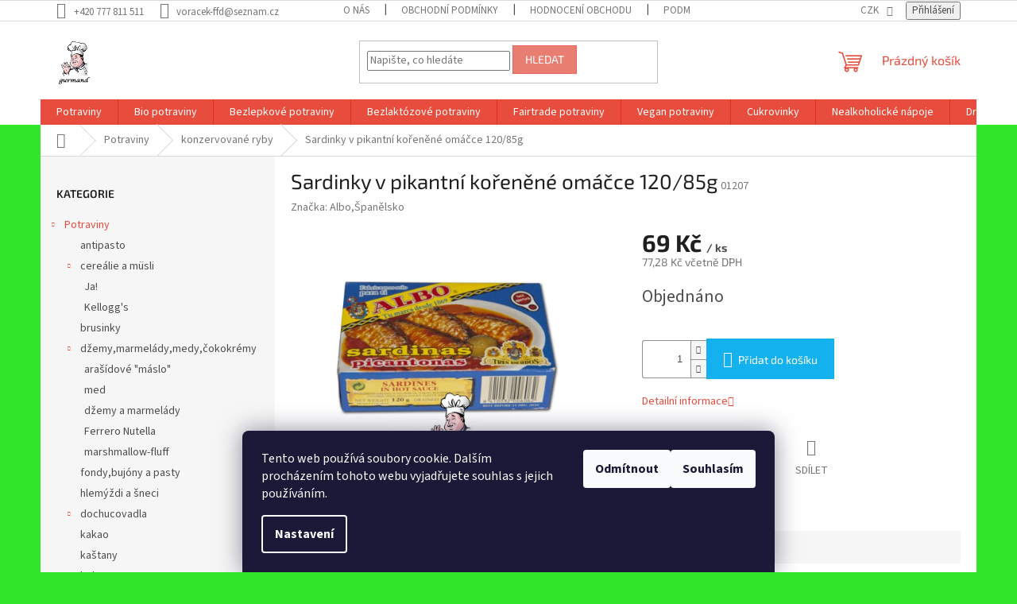

--- FILE ---
content_type: text/html; charset=utf-8
request_url: https://www.gurmand.cz/sardinky-v-pikantni-korenene-omacce-120-85g/
body_size: 25284
content:
<!doctype html><html lang="cs" dir="ltr" class="header-background-light external-fonts-loaded"><head><meta charset="utf-8" /><meta name="viewport" content="width=device-width,initial-scale=1" /><title>Sardinky v pikantní kořeněné omáčce 120/85g - Gurmand</title><link rel="preconnect" href="https://cdn.myshoptet.com" /><link rel="dns-prefetch" href="https://cdn.myshoptet.com" /><link rel="preload" href="https://cdn.myshoptet.com/prj/dist/master/cms/libs/jquery/jquery-1.11.3.min.js" as="script" /><link href="https://cdn.myshoptet.com/prj/dist/master/cms/templates/frontend_templates/shared/css/font-face/source-sans-3.css" rel="stylesheet"><link href="https://cdn.myshoptet.com/prj/dist/master/cms/templates/frontend_templates/shared/css/font-face/exo-2.css" rel="stylesheet"><link href="https://cdn.myshoptet.com/prj/dist/master/shop/dist/font-shoptet-11.css.62c94c7785ff2cea73b2.css" rel="stylesheet"><script>
dataLayer = [];
dataLayer.push({'shoptet' : {
    "pageId": 732,
    "pageType": "productDetail",
    "currency": "CZK",
    "currencyInfo": {
        "decimalSeparator": ",",
        "exchangeRate": 1,
        "priceDecimalPlaces": 2,
        "symbol": "K\u010d",
        "symbolLeft": 0,
        "thousandSeparator": "."
    },
    "language": "cs",
    "projectId": 207060,
    "product": {
        "id": 9639,
        "guid": "58cafde7-419b-11e8-beae-0cc47a6c92bc",
        "hasVariants": false,
        "codes": [
            {
                "code": "01207"
            }
        ],
        "code": "01207",
        "name": "Sardinky v pikantn\u00ed ko\u0159en\u011bn\u00e9 om\u00e1\u010dce 120\/85g",
        "appendix": "",
        "weight": 0.34999999999999998,
        "manufacturer": "Albo,\u0160pan\u011blsko",
        "manufacturerGuid": "1EF5332A70E6602899F4DA0BA3DED3EE",
        "currentCategory": "Trvanliv\u00e9 potraviny | konzervovan\u00e9 ryby",
        "currentCategoryGuid": "a9ab0b24-6cce-11e9-a065-0cc47a6c92bc",
        "defaultCategory": "Trvanliv\u00e9 potraviny | konzervovan\u00e9 ryby",
        "defaultCategoryGuid": "a9ab0b24-6cce-11e9-a065-0cc47a6c92bc",
        "currency": "CZK",
        "priceWithVat": 77.280000000000001
    },
    "stocks": [
        {
            "id": "ext",
            "title": "Sklad",
            "isDeliveryPoint": 0,
            "visibleOnEshop": 1
        }
    ],
    "cartInfo": {
        "id": null,
        "freeShipping": false,
        "freeShippingFrom": null,
        "leftToFreeGift": {
            "formattedPrice": "0 K\u010d",
            "priceLeft": 0
        },
        "freeGift": false,
        "leftToFreeShipping": {
            "priceLeft": null,
            "dependOnRegion": null,
            "formattedPrice": null
        },
        "discountCoupon": [],
        "getNoBillingShippingPrice": {
            "withoutVat": 0,
            "vat": 0,
            "withVat": 0
        },
        "cartItems": [],
        "taxMode": "ORDINARY"
    },
    "cart": [],
    "customer": {
        "priceRatio": 1,
        "priceListId": 1,
        "groupId": null,
        "registered": false,
        "mainAccount": false
    }
}});
dataLayer.push({'cookie_consent' : {
    "marketing": "denied",
    "analytics": "denied"
}});
document.addEventListener('DOMContentLoaded', function() {
    shoptet.consent.onAccept(function(agreements) {
        if (agreements.length == 0) {
            return;
        }
        dataLayer.push({
            'cookie_consent' : {
                'marketing' : (agreements.includes(shoptet.config.cookiesConsentOptPersonalisation)
                    ? 'granted' : 'denied'),
                'analytics': (agreements.includes(shoptet.config.cookiesConsentOptAnalytics)
                    ? 'granted' : 'denied')
            },
            'event': 'cookie_consent'
        });
    });
});
</script>
<meta property="og:type" content="website"><meta property="og:site_name" content="gurmand.cz"><meta property="og:url" content="https://www.gurmand.cz/sardinky-v-pikantni-korenene-omacce-120-85g/"><meta property="og:title" content="Sardinky v pikantní kořeněné omáčce 120/85g - Gurmand"><meta name="author" content="Gurmand"><meta name="web_author" content="Shoptet.cz"><meta name="dcterms.rightsHolder" content="www.gurmand.cz"><meta name="robots" content="index,follow"><meta property="og:image" content="https://cdn.myshoptet.com/usr/www.gurmand.cz/user/shop/big/9639-1_sardinky-v-pikantni-korenene-omacce-120-85g.jpg?659137ee"><meta property="og:description" content="Sardinky v pikantní kořeněné omáčce 120/85g. "><meta name="description" content="Sardinky v pikantní kořeněné omáčce 120/85g. "><meta property="product:price:amount" content="77.28"><meta property="product:price:currency" content="CZK"><style>:root {--color-primary: #e74c3c;--color-primary-h: 6;--color-primary-s: 78%;--color-primary-l: 57%;--color-primary-hover: #d93621;--color-primary-hover-h: 7;--color-primary-hover-s: 74%;--color-primary-hover-l: 49%;--color-secondary: #14b1ef;--color-secondary-h: 197;--color-secondary-s: 87%;--color-secondary-l: 51%;--color-secondary-hover: #00a3df;--color-secondary-hover-h: 196;--color-secondary-hover-s: 100%;--color-secondary-hover-l: 44%;--color-tertiary: #e87e72;--color-tertiary-h: 6;--color-tertiary-s: 72%;--color-tertiary-l: 68%;--color-tertiary-hover: #e86456;--color-tertiary-hover-h: 6;--color-tertiary-hover-s: 76%;--color-tertiary-hover-l: 62%;--color-header-background: #ffffff;--template-font: "Source Sans 3";--template-headings-font: "Exo 2";--header-background-url: url("[data-uri]");--cookies-notice-background: #1A1937;--cookies-notice-color: #F8FAFB;--cookies-notice-button-hover: #f5f5f5;--cookies-notice-link-hover: #27263f;--templates-update-management-preview-mode-content: "Náhled aktualizací šablony je aktivní pro váš prohlížeč."}</style>
    
    <link href="https://cdn.myshoptet.com/prj/dist/master/shop/dist/main-11.less.fcb4a42d7bd8a71b7ee2.css" rel="stylesheet" />
                <link href="https://cdn.myshoptet.com/prj/dist/master/shop/dist/mobile-header-v1-11.less.1ee105d41b5f713c21aa.css" rel="stylesheet" />
    
    <script>var shoptet = shoptet || {};</script>
    <script src="https://cdn.myshoptet.com/prj/dist/master/shop/dist/main-3g-header.js.05f199e7fd2450312de2.js"></script>
<!-- User include --><!-- /User include --><link rel="shortcut icon" href="/favicon.ico" type="image/x-icon" /><link rel="canonical" href="https://www.gurmand.cz/sardinky-v-pikantni-korenene-omacce-120-85g/" /><style>/* custom background */@media (min-width: 992px) {body {background-color: #30e52a ;background-position: left top;background-repeat: repeat !important;background-attachment: fixed;}}</style></head><body class="desktop id-732 in-konzervovane-ryby template-11 type-product type-detail multiple-columns-body columns-3 ums_forms_redesign--off ums_a11y_category_page--on ums_discussion_rating_forms--off ums_flags_display_unification--on ums_a11y_login--on mobile-header-version-1"><noscript>
    <style>
        #header {
            padding-top: 0;
            position: relative !important;
            top: 0;
        }
        .header-navigation {
            position: relative !important;
        }
        .overall-wrapper {
            margin: 0 !important;
        }
        body:not(.ready) {
            visibility: visible !important;
        }
    </style>
    <div class="no-javascript">
        <div class="no-javascript__title">Musíte změnit nastavení vašeho prohlížeče</div>
        <div class="no-javascript__text">Podívejte se na: <a href="https://www.google.com/support/bin/answer.py?answer=23852">Jak povolit JavaScript ve vašem prohlížeči</a>.</div>
        <div class="no-javascript__text">Pokud používáte software na blokování reklam, může být nutné povolit JavaScript z této stránky.</div>
        <div class="no-javascript__text">Děkujeme.</div>
    </div>
</noscript>

        <div id="fb-root"></div>
        <script>
            window.fbAsyncInit = function() {
                FB.init({
//                    appId            : 'your-app-id',
                    autoLogAppEvents : true,
                    xfbml            : true,
                    version          : 'v19.0'
                });
            };
        </script>
        <script async defer crossorigin="anonymous" src="https://connect.facebook.net/cs_CZ/sdk.js"></script>    <div class="siteCookies siteCookies--bottom siteCookies--dark js-siteCookies" role="dialog" data-testid="cookiesPopup" data-nosnippet>
        <div class="siteCookies__form">
            <div class="siteCookies__content">
                <div class="siteCookies__text">
                    Tento web používá soubory cookie. Dalším procházením tohoto webu vyjadřujete souhlas s jejich používáním.
                </div>
                <p class="siteCookies__links">
                    <button class="siteCookies__link js-cookies-settings" aria-label="Nastavení cookies" data-testid="cookiesSettings">Nastavení</button>
                </p>
            </div>
            <div class="siteCookies__buttonWrap">
                                    <button class="siteCookies__button js-cookiesConsentSubmit" value="reject" aria-label="Odmítnout cookies" data-testid="buttonCookiesReject">Odmítnout</button>
                                <button class="siteCookies__button js-cookiesConsentSubmit" value="all" aria-label="Přijmout cookies" data-testid="buttonCookiesAccept">Souhlasím</button>
            </div>
        </div>
        <script>
            document.addEventListener("DOMContentLoaded", () => {
                const siteCookies = document.querySelector('.js-siteCookies');
                document.addEventListener("scroll", shoptet.common.throttle(() => {
                    const st = document.documentElement.scrollTop;
                    if (st > 1) {
                        siteCookies.classList.add('siteCookies--scrolled');
                    } else {
                        siteCookies.classList.remove('siteCookies--scrolled');
                    }
                }, 100));
            });
        </script>
    </div>
<a href="#content" class="skip-link sr-only">Přejít na obsah</a><div class="overall-wrapper"><div class="user-action"><div class="container">
    <div class="user-action-in">
                    <div id="login" class="user-action-login popup-widget login-widget" role="dialog" aria-labelledby="loginHeading">
        <div class="popup-widget-inner">
                            <h2 id="loginHeading">Přihlášení k vašemu účtu</h2><div id="customerLogin"><form action="/action/Customer/Login/" method="post" id="formLoginIncluded" class="csrf-enabled formLogin" data-testid="formLogin"><input type="hidden" name="referer" value="" /><div class="form-group"><div class="input-wrapper email js-validated-element-wrapper no-label"><input type="email" name="email" class="form-control" autofocus placeholder="E-mailová adresa (např. jan@novak.cz)" data-testid="inputEmail" autocomplete="email" required /></div></div><div class="form-group"><div class="input-wrapper password js-validated-element-wrapper no-label"><input type="password" name="password" class="form-control" placeholder="Heslo" data-testid="inputPassword" autocomplete="current-password" required /><span class="no-display">Nemůžete vyplnit toto pole</span><input type="text" name="surname" value="" class="no-display" /></div></div><div class="form-group"><div class="login-wrapper"><button type="submit" class="btn btn-secondary btn-text btn-login" data-testid="buttonSubmit">Přihlásit se</button><div class="password-helper"><a href="/registrace/" data-testid="signup" rel="nofollow">Nová registrace</a><a href="/klient/zapomenute-heslo/" rel="nofollow">Zapomenuté heslo</a></div></div></div></form>
</div>                    </div>
    </div>

                            <div id="cart-widget" class="user-action-cart popup-widget cart-widget loader-wrapper" data-testid="popupCartWidget" role="dialog" aria-hidden="true">
    <div class="popup-widget-inner cart-widget-inner place-cart-here">
        <div class="loader-overlay">
            <div class="loader"></div>
        </div>
    </div>

    <div class="cart-widget-button">
        <a href="/kosik/" class="btn btn-conversion" id="continue-order-button" rel="nofollow" data-testid="buttonNextStep">Pokračovat do košíku</a>
    </div>
</div>
            </div>
</div>
</div><div class="top-navigation-bar" data-testid="topNavigationBar">

    <div class="container">

        <div class="top-navigation-contacts">
            <strong>Zákaznická podpora:</strong><a href="tel:+420777811511" class="project-phone" aria-label="Zavolat na +420777811511" data-testid="contactboxPhone"><span>+420 777 811 511</span></a><a href="mailto:voracek-ffd@seznam.cz" class="project-email" data-testid="contactboxEmail"><span>voracek-ffd@seznam.cz</span></a>        </div>

                            <div class="top-navigation-menu">
                <div class="top-navigation-menu-trigger"></div>
                <ul class="top-navigation-bar-menu">
                                            <li class="top-navigation-menu-item-1320">
                            <a href="/o-nas/" target="blank">O nás</a>
                        </li>
                                            <li class="top-navigation-menu-item-39">
                            <a href="/obchodni-podminky/" target="blank">Obchodní podmínky</a>
                        </li>
                                            <li class="top-navigation-menu-item--51">
                            <a href="/hodnoceni-obchodu/" target="blank">Hodnocení obchodu</a>
                        </li>
                                            <li class="top-navigation-menu-item-1380">
                            <a href="/ochrana-osobnich-udaju/" target="blank">Podmínky ochrany osobních údajů</a>
                        </li>
                                    </ul>
                <ul class="top-navigation-bar-menu-helper"></ul>
            </div>
        
        <div class="top-navigation-tools">
            <div class="responsive-tools">
                <a href="#" class="toggle-window" data-target="search" aria-label="Hledat" data-testid="linkSearchIcon"></a>
                                                            <a href="#" class="toggle-window" data-target="login"></a>
                                                    <a href="#" class="toggle-window" data-target="navigation" aria-label="Menu" data-testid="hamburgerMenu"></a>
            </div>
                <div class="dropdown">
        <span>Ceny v:</span>
        <button id="topNavigationDropdown" type="button" data-toggle="dropdown" aria-haspopup="true" aria-expanded="false">
            CZK
            <span class="caret"></span>
        </button>
        <ul class="dropdown-menu" aria-labelledby="topNavigationDropdown"><li><a href="/action/Currency/changeCurrency/?currencyCode=CZK" rel="nofollow">CZK</a></li><li><a href="/action/Currency/changeCurrency/?currencyCode=EUR" rel="nofollow">EUR</a></li></ul>
    </div>
            <button class="top-nav-button top-nav-button-login toggle-window" type="button" data-target="login" aria-haspopup="dialog" aria-controls="login" aria-expanded="false" data-testid="signin"><span>Přihlášení</span></button>        </div>

    </div>

</div>
<header id="header"><div class="container navigation-wrapper">
    <div class="header-top">
        <div class="site-name-wrapper">
            <div class="site-name"><a href="/" data-testid="linkWebsiteLogo"><img src="https://cdn.myshoptet.com/usr/www.gurmand.cz/user/logos/kucha__-2.png" alt="Gurmand" fetchpriority="low" /></a></div>        </div>
        <div class="search" itemscope itemtype="https://schema.org/WebSite">
            <meta itemprop="headline" content="konzervované ryby"/><meta itemprop="url" content="https://www.gurmand.cz"/><meta itemprop="text" content="Sardinky v pikantní kořeněné omáčce 120/85g. "/>            <form action="/action/ProductSearch/prepareString/" method="post"
    id="formSearchForm" class="search-form compact-form js-search-main"
    itemprop="potentialAction" itemscope itemtype="https://schema.org/SearchAction" data-testid="searchForm">
    <fieldset>
        <meta itemprop="target"
            content="https://www.gurmand.cz/vyhledavani/?string={string}"/>
        <input type="hidden" name="language" value="cs"/>
        
            
<input
    type="search"
    name="string"
        class="query-input form-control search-input js-search-input"
    placeholder="Napište, co hledáte"
    autocomplete="off"
    required
    itemprop="query-input"
    aria-label="Vyhledávání"
    data-testid="searchInput"
>
            <button type="submit" class="btn btn-default" data-testid="searchBtn">Hledat</button>
        
    </fieldset>
</form>
        </div>
        <div class="navigation-buttons">
                
    <a href="/kosik/" class="btn btn-icon toggle-window cart-count" data-target="cart" data-hover="true" data-redirect="true" data-testid="headerCart" rel="nofollow" aria-haspopup="dialog" aria-expanded="false" aria-controls="cart-widget">
        
                <span class="sr-only">Nákupní košík</span>
        
            <span class="cart-price visible-lg-inline-block" data-testid="headerCartPrice">
                                    Prázdný košík                            </span>
        
    
            </a>
        </div>
    </div>
    <nav id="navigation" aria-label="Hlavní menu" data-collapsible="true"><div class="navigation-in menu"><ul class="menu-level-1" role="menubar" data-testid="headerMenuItems"><li class="menu-item-714" role="none"><a href="/trvanlive-potraviny/" data-testid="headerMenuItem" role="menuitem" aria-expanded="false"><b>Potraviny</b></a></li>
<li class="menu-item-738" role="none"><a href="/bio-potraviny/" data-testid="headerMenuItem" role="menuitem" aria-expanded="false"><b>Bio potraviny</b></a></li>
<li class="menu-item-834" role="none"><a href="/bezlepkove-potraviny/" data-testid="headerMenuItem" role="menuitem" aria-expanded="false"><b>Bezlepkové potraviny</b></a></li>
<li class="menu-item-1119" role="none"><a href="/bezlaktozove-potraviny/" data-testid="headerMenuItem" role="menuitem" aria-expanded="false"><b>Bezlaktózové potraviny</b></a></li>
<li class="menu-item-816" role="none"><a href="/fairtrade-potraviny/" data-testid="headerMenuItem" role="menuitem" aria-expanded="false"><b>Fairtrade potraviny</b></a></li>
<li class="menu-item-777" role="none"><a href="/vegan-potraviny/" data-testid="headerMenuItem" role="menuitem" aria-expanded="false"><b>Vegan potraviny</b></a></li>
<li class="menu-item-846" role="none"><a href="/cukrovinky/" data-testid="headerMenuItem" role="menuitem" aria-expanded="false"><b>Cukrovinky</b></a></li>
<li class="menu-item-1227" role="none"><a href="/napoje/" data-testid="headerMenuItem" role="menuitem" aria-expanded="false"><b>Nealkoholické nápoje</b></a></li>
<li class="menu-item-978" role="none"><a href="/ekologicka-domacnost/" data-testid="headerMenuItem" role="menuitem" aria-expanded="false"><b>Drogerie</b></a></li>
<li class="menu-item-39" role="none"><a href="/obchodni-podminky/" target="blank" data-testid="headerMenuItem" role="menuitem" aria-expanded="false"><b>Obchodní podmínky</b></a></li>
<li class="menu-item-29" role="none"><a href="/kontakty/" target="blank" data-testid="headerMenuItem" role="menuitem" aria-expanded="false"><b>Kontakty</b></a></li>
<li class="menu-item-1380" role="none"><a href="/ochrana-osobnich-udaju/" target="blank" data-testid="headerMenuItem" role="menuitem" aria-expanded="false"><b>Podmínky ochrany osobních údajů</b></a></li>
</ul>
    <ul class="navigationActions" role="menu">
                    <li class="ext" role="none">
                <a href="#">
                                            <span>
                            <span>Měna</span>
                            <span>(CZK)</span>
                        </span>
                                        <span class="submenu-arrow"></span>
                </a>
                <ul class="navigationActions__submenu menu-level-2" role="menu">
                    <li role="none">
                                                    <ul role="menu">
                                                                    <li class="navigationActions__submenu__item navigationActions__submenu__item--active" role="none">
                                        <a href="/action/Currency/changeCurrency/?currencyCode=CZK" rel="nofollow" role="menuitem">CZK</a>
                                    </li>
                                                                    <li class="navigationActions__submenu__item" role="none">
                                        <a href="/action/Currency/changeCurrency/?currencyCode=EUR" rel="nofollow" role="menuitem">EUR</a>
                                    </li>
                                                            </ul>
                                                                    </li>
                </ul>
            </li>
                            <li role="none">
                                    <a href="/login/?backTo=%2Fsardinky-v-pikantni-korenene-omacce-120-85g%2F" rel="nofollow" data-testid="signin" role="menuitem"><span>Přihlášení</span></a>
                            </li>
                        </ul>
</div><span class="navigation-close"></span></nav><div class="menu-helper" data-testid="hamburgerMenu"><span>Více</span></div>
</div></header><!-- / header -->


                    <div class="container breadcrumbs-wrapper">
            <div class="breadcrumbs navigation-home-icon-wrapper" itemscope itemtype="https://schema.org/BreadcrumbList">
                                                                            <span id="navigation-first" data-basetitle="Gurmand" itemprop="itemListElement" itemscope itemtype="https://schema.org/ListItem">
                <a href="/" itemprop="item" class="navigation-home-icon"><span class="sr-only" itemprop="name">Domů</span></a>
                <span class="navigation-bullet">/</span>
                <meta itemprop="position" content="1" />
            </span>
                                <span id="navigation-1" itemprop="itemListElement" itemscope itemtype="https://schema.org/ListItem">
                <a href="/trvanlive-potraviny/" itemprop="item" data-testid="breadcrumbsSecondLevel"><span itemprop="name">Potraviny</span></a>
                <span class="navigation-bullet">/</span>
                <meta itemprop="position" content="2" />
            </span>
                                <span id="navigation-2" itemprop="itemListElement" itemscope itemtype="https://schema.org/ListItem">
                <a href="/konzervovane-ryby/" itemprop="item" data-testid="breadcrumbsSecondLevel"><span itemprop="name">konzervované ryby</span></a>
                <span class="navigation-bullet">/</span>
                <meta itemprop="position" content="3" />
            </span>
                                            <span id="navigation-3" itemprop="itemListElement" itemscope itemtype="https://schema.org/ListItem" data-testid="breadcrumbsLastLevel">
                <meta itemprop="item" content="https://www.gurmand.cz/sardinky-v-pikantni-korenene-omacce-120-85g/" />
                <meta itemprop="position" content="4" />
                <span itemprop="name" data-title="Sardinky v pikantní kořeněné omáčce 120/85g">Sardinky v pikantní kořeněné omáčce 120/85g <span class="appendix"></span></span>
            </span>
            </div>
        </div>
    
<div id="content-wrapper" class="container content-wrapper">
    
    <div class="content-wrapper-in">
                                                <aside class="sidebar sidebar-left"  data-testid="sidebarMenu">
                                                                                                <div class="sidebar-inner">
                                                                                                        <div class="box box-bg-variant box-categories">    <div class="skip-link__wrapper">
        <span id="categories-start" class="skip-link__target js-skip-link__target sr-only" tabindex="-1">&nbsp;</span>
        <a href="#categories-end" class="skip-link skip-link--start sr-only js-skip-link--start">Přeskočit kategorie</a>
    </div>

<h4>Kategorie</h4>


<div id="categories"><div class="categories cat-01 expandable active expanded" id="cat-714"><div class="topic child-active"><a href="/trvanlive-potraviny/">Potraviny<span class="cat-trigger">&nbsp;</span></a></div>

                    <ul class=" active expanded">
                                        <li >
                <a href="/antipasto/">
                    antipasto
                                    </a>
                                                                </li>
                                <li class="
                                 expandable                 expanded                ">
                <a href="/cerealie-a-musli/">
                    cereálie a müsli
                    <span class="cat-trigger">&nbsp;</span>                </a>
                                                            

                    <ul class=" expanded">
                                        <li >
                <a href="/ja-2/">
                    Ja!
                                    </a>
                                                                </li>
                                <li >
                <a href="/kellogg-s/">
                    Kellogg&#039;s
                                    </a>
                                                                </li>
                </ul>
    
                                                </li>
                                <li >
                <a href="/brusinky/">
                    brusinky
                                    </a>
                                                                </li>
                                <li class="
                                 expandable                 expanded                ">
                <a href="/dzemy-medy-cokokremy/">
                    džemy,marmelády,medy,čokokrémy
                    <span class="cat-trigger">&nbsp;</span>                </a>
                                                            

                    <ul class=" expanded">
                                        <li >
                <a href="/arasidove--maslo/">
                    arašídové &quot;máslo&quot;
                                    </a>
                                                                </li>
                                <li >
                <a href="/med/">
                    med
                                    </a>
                                                                </li>
                                <li >
                <a href="/dzemy-a-marmelady/">
                    džemy a marmelády
                                    </a>
                                                                </li>
                                <li >
                <a href="/ferrero-nutella/">
                    Ferrero Nutella
                                    </a>
                                                                </li>
                                <li >
                <a href="/marshmallow-fluff/">
                    marshmallow-fluff
                                    </a>
                                                                </li>
                </ul>
    
                                                </li>
                                <li >
                <a href="/fondy-bujony-a-pasty/">
                    fondy,bujóny a pasty
                                    </a>
                                                                </li>
                                <li >
                <a href="/hlemyzdi-a-sneci/">
                    hlemýždi a šneci
                                    </a>
                                                                </li>
                                <li class="
                                 expandable                                 external">
                <a href="/dochucovadla/">
                    dochucovadla
                    <span class="cat-trigger">&nbsp;</span>                </a>
                                                            

    
                                                </li>
                                <li >
                <a href="/kakao/">
                    kakao
                                    </a>
                                                                </li>
                                <li >
                <a href="/kastany/">
                    kaštany
                                    </a>
                                                                </li>
                                <li class="
                                 expandable                                 external">
                <a href="/kokos/">
                    kokos
                    <span class="cat-trigger">&nbsp;</span>                </a>
                                                            

    
                                                </li>
                                <li class="
                                 expandable                                 external">
                <a href="/konzervovana-zelenina/">
                    konzervovaná zelenina
                    <span class="cat-trigger">&nbsp;</span>                </a>
                                                            

    
                                                </li>
                                <li >
                <a href="/konzervovane-ovoce/">
                    konzervované ovoce
                                    </a>
                                                                </li>
                                <li >
                <a href="/konzervovane-maso-a-hotova-jidla/">
                    konzervované maso a hotová jídla
                                    </a>
                                                                </li>
                                <li class="
                active                  expandable                 expanded                ">
                <a href="/konzervovane-ryby/">
                    konzervované ryby
                    <span class="cat-trigger">&nbsp;</span>                </a>
                                                            

                    <ul class=" active expanded">
                                        <li >
                <a href="/pstruzi-2/">
                    pstruzi
                                    </a>
                                                                </li>
                                <li >
                <a href="/makrely/">
                    makrely
                                    </a>
                                                                </li>
                                <li >
                <a href="/sardinky/">
                    sardinky
                                    </a>
                                                                </li>
                                <li >
                <a href="/sproty/">
                    šproty
                                    </a>
                                                                </li>
                                <li >
                <a href="/sardelky--ancovicky/">
                    sardelky (ančovičky)
                                    </a>
                                                                </li>
                                <li >
                <a href="/losos/">
                    losos
                                    </a>
                                                                </li>
                                <li >
                <a href="/tunaci/">
                    tuňáci
                                    </a>
                                                                </li>
                                <li >
                <a href="/kaviar-a-jeho-nahrazky/">
                    kaviár a jeho náhražky
                                    </a>
                                                                </li>
                                <li >
                <a href="/krabi/">
                    krabi
                                    </a>
                                                                </li>
                                <li >
                <a href="/tresci-jatra-a-jikry/">
                    tresčí játra a jikry
                                    </a>
                                                                </li>
                                <li >
                <a href="/sepie--kalamary/">
                    sépie (kalamáry)
                                    </a>
                                                                </li>
                </ul>
    
                                                </li>
                                <li >
                <a href="/koreni/">
                    koření a kořenící směsi
                                    </a>
                                                                </li>
                                <li class="
                                 expandable                                 external">
                <a href="/kuchynske-oleje/">
                    kuchyňské oleje
                    <span class="cat-trigger">&nbsp;</span>                </a>
                                                            

    
                                                </li>
                                <li >
                <a href="/lanyze/">
                    lanýže
                                    </a>
                                                                </li>
                                <li >
                <a href="/maslo-a-maselne-tuky--margariny/">
                    máslo a máselné tuky, margaríny
                                    </a>
                                                                </li>
                                <li class="
                                 expandable                                 external">
                <a href="/mleko-a-mlecne-vyrobky/">
                    mléčné výrobky
                    <span class="cat-trigger">&nbsp;</span>                </a>
                                                            

    
                                                </li>
                                <li >
                <a href="/morske-plody-a-musle/">
                    mořské plody a mušle
                                    </a>
                                                                </li>
                                <li class="
                                 expandable                                 external">
                <a href="/octy/">
                    octy
                    <span class="cat-trigger">&nbsp;</span>                </a>
                                                            

    
                                                </li>
                                <li class="
                                 expandable                                 external">
                <a href="/omacky-a-polevky/">
                    omáčky a polévky
                    <span class="cat-trigger">&nbsp;</span>                </a>
                                                            

    
                                                </li>
                                <li >
                <a href="/ovocna-pyre/">
                    ovocná pyré
                                    </a>
                                                                </li>
                                <li >
                <a href="/ovocne-horcice/">
                    ovocné hořčice
                                    </a>
                                                                </li>
                                <li >
                <a href="/orechy-a-susene-plody/">
                    ořechy a sušené plody
                                    </a>
                                                                </li>
                                <li >
                <a href="/pastiky/">
                    paštiky
                                    </a>
                                                                </li>
                                <li >
                <a href="/krekry-a-snacky/">
                    pečivo
                                    </a>
                                                                </li>
                                <li >
                <a href="/pesta/">
                    pesta
                                    </a>
                                                                </li>
                                <li class="
                                 expandable                 expanded                ">
                <a href="/prisady-na-vareni-a-peceni/">
                    přísady na vaření a pečení
                    <span class="cat-trigger">&nbsp;</span>                </a>
                                                            

                    <ul class=" expanded">
                                        <li >
                <a href="/mouky/">
                    mouky
                                    </a>
                                                                </li>
                                <li >
                <a href="/cukr-2/">
                    cukr
                                    </a>
                                                                </li>
                                <li >
                <a href="/pudink/">
                    pudink
                                    </a>
                                                                </li>
                </ul>
    
                                                </li>
                                <li class="
                                 expandable                                 external">
                <a href="/regionalni-potraviny/">
                    regionální potraviny
                    <span class="cat-trigger">&nbsp;</span>                </a>
                                                            

    
                                                </li>
                                <li >
                <a href="/rillettes/">
                    rillettes
                                    </a>
                                                                </li>
                                <li >
                <a href="/ryze/">
                    rýže
                                    </a>
                                                                </li>
                                <li >
                <a href="/sirupy/">
                    sirupy
                                    </a>
                                                                </li>
                                <li >
                <a href="/speciality/">
                    speciality
                                    </a>
                                                                </li>
                                <li >
                <a href="/testoviny/">
                    těstoviny
                                    </a>
                                                                </li>
                                <li >
                <a href="/toppingy/">
                    toppingy
                                    </a>
                                                                </li>
                                <li >
                <a href="/uzeniny/">
                    uzeniny, šunky
                                    </a>
                                                                </li>
                                <li >
                <a href="/vejce-a-vajecne-vyrobky/">
                    vejce a vaječné výrobky
                                    </a>
                                                                </li>
                </ul>
    </div><div class="categories cat-02 external" id="cat-738"><div class="topic"><a href="/bio-potraviny/">Bio potraviny<span class="cat-trigger">&nbsp;</span></a></div></div><div class="categories cat-01 expanded" id="cat-834"><div class="topic"><a href="/bezlepkove-potraviny/">Bezlepkové potraviny<span class="cat-trigger">&nbsp;</span></a></div></div><div class="categories cat-02 external" id="cat-1119"><div class="topic"><a href="/bezlaktozove-potraviny/">Bezlaktózové potraviny<span class="cat-trigger">&nbsp;</span></a></div></div><div class="categories cat-01 external" id="cat-816"><div class="topic"><a href="/fairtrade-potraviny/">Fairtrade potraviny<span class="cat-trigger">&nbsp;</span></a></div></div><div class="categories cat-02 expandable external" id="cat-777"><div class="topic"><a href="/vegan-potraviny/">Vegan potraviny<span class="cat-trigger">&nbsp;</span></a></div>

    </div><div class="categories cat-01 expandable external" id="cat-846"><div class="topic"><a href="/cukrovinky/">Cukrovinky<span class="cat-trigger">&nbsp;</span></a></div>

    </div><div class="categories cat-02 expandable external" id="cat-1227"><div class="topic"><a href="/napoje/">Nealkoholické nápoje<span class="cat-trigger">&nbsp;</span></a></div>

    </div><div class="categories cat-01 expandable external" id="cat-978"><div class="topic"><a href="/ekologicka-domacnost/">Drogerie<span class="cat-trigger">&nbsp;</span></a></div>

    </div>        </div>

    <div class="skip-link__wrapper">
        <a href="#categories-start" class="skip-link skip-link--end sr-only js-skip-link--end" tabindex="-1" hidden>Přeskočit kategorie</a>
        <span id="categories-end" class="skip-link__target js-skip-link__target sr-only" tabindex="-1">&nbsp;</span>
    </div>
</div>
                                                                        <div class="banner"><div class="banner-wrapper banner5"><img data-src="https://cdn.myshoptet.com/usr/www.gurmand.cz/user/banners/kucha__-1.png?5f8db325" src="data:image/svg+xml,%3Csvg%20width%3D%22350%22%20height%3D%22470%22%20xmlns%3D%22http%3A%2F%2Fwww.w3.org%2F2000%2Fsvg%22%3E%3C%2Fsvg%3E" fetchpriority="low" alt="Gurmand©" width="350" height="470" /></div></div>
                                                                                                                                                <div class="box box-bg-default box-sm box-topProducts">        <div class="top-products-wrapper js-top10" >
        <h4><span>Top 10 produktů</span></h4>
        <ol class="top-products">
                            <li class="display-image">
                                            <a href="/mida-s--tandoori-cervena-kari-pasta-300g/" class="top-products-image">
                            <img src="data:image/svg+xml,%3Csvg%20width%3D%22100%22%20height%3D%22100%22%20xmlns%3D%22http%3A%2F%2Fwww.w3.org%2F2000%2Fsvg%22%3E%3C%2Fsvg%3E" alt="Mida's  Tandoori červená karí pasta 300g" width="100" height="100"  data-src="https://cdn.myshoptet.com/usr/www.gurmand.cz/user/shop/related/10101-1_mida-s--tandoori-cervena-kari-pasta-300g.jpg?659137ee" fetchpriority="low" />
                        </a>
                                        <a href="/mida-s--tandoori-cervena-kari-pasta-300g/" class="top-products-content">
                        <span class="top-products-name">  Mida&#039;s  Tandoori červená karí pasta 300g</span>
                        
                                                        <strong>
                                68 Kč
                                
    
                            </strong>
                                                    
                    </a>
                </li>
                            <li class="display-image">
                                            <a href="/mida--s--tikka-masala-kari-pasta-300g/" class="top-products-image">
                            <img src="data:image/svg+xml,%3Csvg%20width%3D%22100%22%20height%3D%22100%22%20xmlns%3D%22http%3A%2F%2Fwww.w3.org%2F2000%2Fsvg%22%3E%3C%2Fsvg%3E" alt="Mida's  Tikka-Masala karí pasta 300g" width="100" height="100"  data-src="https://cdn.myshoptet.com/usr/www.gurmand.cz/user/shop/related/10104-1_mida-s--tikka-masala-kari-pasta-300g.jpg?659137ee" fetchpriority="low" />
                        </a>
                                        <a href="/mida--s--tikka-masala-kari-pasta-300g/" class="top-products-content">
                        <span class="top-products-name">  Mida&#039;s  Tikka-Masala karí pasta 300g</span>
                        
                                                        <strong>
                                68 Kč
                                
    
                            </strong>
                                                    
                    </a>
                </li>
                            <li class="display-image">
                                            <a href="/lindt-sensation-fruit-boruvky-a-acai-v-horke-cokolade-150g/" class="top-products-image">
                            <img src="data:image/svg+xml,%3Csvg%20width%3D%22100%22%20height%3D%22100%22%20xmlns%3D%22http%3A%2F%2Fwww.w3.org%2F2000%2Fsvg%22%3E%3C%2Fsvg%3E" alt="10043acai" width="100" height="100"  data-src="https://cdn.myshoptet.com/usr/www.gurmand.cz/user/shop/related/12829_10043acai.png?659137ee" fetchpriority="low" />
                        </a>
                                        <a href="/lindt-sensation-fruit-boruvky-a-acai-v-horke-cokolade-150g/" class="top-products-content">
                        <span class="top-products-name">  Lindt Sensation Fruit Borůvky a Acai v hořké čokoládě 150g</span>
                        
                                                        <strong>
                                120 Kč
                                
    
                            </strong>
                                                    
                    </a>
                </li>
                            <li class="display-image">
                                            <a href="/lazzaris-tresne-amarena-bez-pecky-v-sirupu-1100-500g/" class="top-products-image">
                            <img src="data:image/svg+xml,%3Csvg%20width%3D%22100%22%20height%3D%22100%22%20xmlns%3D%22http%3A%2F%2Fwww.w3.org%2F2000%2Fsvg%22%3E%3C%2Fsvg%3E" alt="Lazzaris Třešně Amarena bez pecky v sirupu 1100/500g" width="100" height="100"  data-src="https://cdn.myshoptet.com/usr/www.gurmand.cz/user/shop/related/10077-1_lazzaris-tresne-amarena-bez-pecky-v-sirupu-1100-500g.jpg?659137ee" fetchpriority="low" />
                        </a>
                                        <a href="/lazzaris-tresne-amarena-bez-pecky-v-sirupu-1100-500g/" class="top-products-content">
                        <span class="top-products-name">  Lazzaris Třešně Amarena bez pecky v sirupu 1100/500g</span>
                        
                                                        <strong>
                                390 Kč
                                
    
                            </strong>
                                                    
                    </a>
                </li>
                            <li class="display-image">
                                            <a href="/grunfink--rajcatovo-zeleninova-stava-1l/" class="top-products-image">
                            <img src="data:image/svg+xml,%3Csvg%20width%3D%22100%22%20height%3D%22100%22%20xmlns%3D%22http%3A%2F%2Fwww.w3.org%2F2000%2Fsvg%22%3E%3C%2Fsvg%3E" alt="Gruenfink Gemuesesaft nhV mitFrucht" width="100" height="100"  data-src="https://cdn.myshoptet.com/usr/www.gurmand.cz/user/shop/related/14382_gruenfink-gemuesesaft-nhv-mitfrucht.png?659137ee" fetchpriority="low" />
                        </a>
                                        <a href="/grunfink--rajcatovo-zeleninova-stava-1l/" class="top-products-content">
                        <span class="top-products-name">  Grünfink  Rajčatovo-zeleninová šťáva 1l</span>
                        
                                                        <strong>
                                44 Kč
                                
    
                            </strong>
                                                    
                    </a>
                </li>
                            <li class="display-image">
                                            <a href="/grunfink--stava-z-cervene-repy-1l/" class="top-products-image">
                            <img src="data:image/svg+xml,%3Csvg%20width%3D%22100%22%20height%3D%22100%22%20xmlns%3D%22http%3A%2F%2Fwww.w3.org%2F2000%2Fsvg%22%3E%3C%2Fsvg%3E" alt="81pYPOIvxCL. SL1500" width="100" height="100"  data-src="https://cdn.myshoptet.com/usr/www.gurmand.cz/user/shop/related/10629_81pypoivxcl--sl1500.jpg?659137ee" fetchpriority="low" />
                        </a>
                                        <a href="/grunfink--stava-z-cervene-repy-1l/" class="top-products-content">
                        <span class="top-products-name">  Grünfink  Šťáva z červené řepy 1l</span>
                        
                                                        <strong>
                                44 Kč
                                
    
                            </strong>
                                                    
                    </a>
                </li>
                            <li class="display-image">
                                            <a href="/mon-cheri-cherry-club-winter-punsch-15ks-157g/" class="top-products-image">
                            <img src="data:image/svg+xml,%3Csvg%20width%3D%22100%22%20height%3D%22100%22%20xmlns%3D%22http%3A%2F%2Fwww.w3.org%2F2000%2Fsvg%22%3E%3C%2Fsvg%3E" alt="mon ch ri cherry club winter punsch 15er no1 5407" width="100" height="100"  data-src="https://cdn.myshoptet.com/usr/www.gurmand.cz/user/shop/related/14695-1_mon-ch-ri-cherry-club-winter-punsch-15er-no1-5407.jpg?69033894" fetchpriority="low" />
                        </a>
                                        <a href="/mon-cheri-cherry-club-winter-punsch-15ks-157g/" class="top-products-content">
                        <span class="top-products-name">  Mon Chéri Cherry Club Winter Punsch 15ks/157g</span>
                        
                                                        <strong>
                                115 Kč
                                
    
                            </strong>
                                                    
                    </a>
                </li>
                            <li class="display-image">
                                            <a href="/lea-perrins--worcester-sauce-orig--568ml-/" class="top-products-image">
                            <img src="data:image/svg+xml,%3Csvg%20width%3D%22100%22%20height%3D%22100%22%20xmlns%3D%22http%3A%2F%2Fwww.w3.org%2F2000%2Fsvg%22%3E%3C%2Fsvg%3E" alt="Lea &amp; Perrins  Worcester Sauce original 568ml" width="100" height="100"  data-src="https://cdn.myshoptet.com/usr/www.gurmand.cz/user/shop/related/14229-1_lea-perrins--worcester-sauce-original-568ml.jpg?659137ee" fetchpriority="low" />
                        </a>
                                        <a href="/lea-perrins--worcester-sauce-orig--568ml-/" class="top-products-content">
                        <span class="top-products-name">  Lea &amp; Perrins  Worcester Sauce original 568ml</span>
                        
                                                        <strong>
                                175 Kč
                                
    
                            </strong>
                                                    
                    </a>
                </li>
                            <li class="display-image">
                                            <a href="/arla-havarti-porcovany-zrajici-syr-45--t-v-s--150g-2/" class="top-products-image">
                            <img src="data:image/svg+xml,%3Csvg%20width%3D%22100%22%20height%3D%22100%22%20xmlns%3D%22http%3A%2F%2Fwww.w3.org%2F2000%2Fsvg%22%3E%3C%2Fsvg%3E" alt="esrom classic 2" width="100" height="100"  data-src="https://cdn.myshoptet.com/usr/www.gurmand.cz/user/shop/related/12474-1_esrom-classic-2.png?659137ee" fetchpriority="low" />
                        </a>
                                        <a href="/arla-havarti-porcovany-zrajici-syr-45--t-v-s--150g-2/" class="top-products-content">
                        <span class="top-products-name">  Arla Esrom porcovaný zrající sýr 45% t.v.s. 150g</span>
                        
                                                        <strong>
                                81 Kč
                                
    
                            </strong>
                                                    
                    </a>
                </li>
                            <li class="display-image">
                                            <a href="/buko-smetanovy-syr-s-jarni-cibulkou-200g/" class="top-products-image">
                            <img src="data:image/svg+xml,%3Csvg%20width%3D%22100%22%20height%3D%22100%22%20xmlns%3D%22http%3A%2F%2Fwww.w3.org%2F2000%2Fsvg%22%3E%3C%2Fsvg%3E" alt="Buko Smetanový sýr s jarní cibulkou 200g" width="100" height="100"  data-src="https://cdn.myshoptet.com/usr/www.gurmand.cz/user/shop/related/12408-1_buko-smetanovy-syr-s-jarni-cibulkou-200g.png?659137ee" fetchpriority="low" />
                        </a>
                                        <a href="/buko-smetanovy-syr-s-jarni-cibulkou-200g/" class="top-products-content">
                        <span class="top-products-name">  Buko Smetanový sýr s jarní cibulkou 200g</span>
                        
                                                        <strong>
                                55 Kč
                                
    
                            </strong>
                                                    
                    </a>
                </li>
                    </ol>
    </div>
</div>
                                                                                                            <div class="box box-bg-variant box-sm box-productRating">    <h4>
        <span>
                            Poslední hodnocení produktů                    </span>
    </h4>

    <div class="rate-wrapper">
            
    <div class="votes-wrap simple-vote">

            <div class="vote-wrap" data-testid="gridRating">
                            <a href="/kerrygold-extra-irske-maslo-s-pridavkem-repkoveho-oleje-400g/">
                                    <div class="vote-header">
                <span class="vote-pic">
                                                                        <img src="data:image/svg+xml,%3Csvg%20width%3D%2260%22%20height%3D%2260%22%20xmlns%3D%22http%3A%2F%2Fwww.w3.org%2F2000%2Fsvg%22%3E%3C%2Fsvg%3E" alt="Kerrygold extra Irské máslo s přídavkem řepkového oleje 400g" width="60" height="60"  data-src="https://cdn.myshoptet.com/usr/www.gurmand.cz/user/shop/related/13004_kerrygold-extra-irske-maslo-s-pridavkem-repkoveho-oleje-400g.jpg?659137ee" fetchpriority="low" />
                                                            </span>
                <span class="vote-summary">
                                                                <span class="vote-product-name vote-product-name--nowrap">
                              Kerrygold extra Irské máslo s přídavkem řepkového oleje 400g                        </span>
                                        <span class="vote-rating">
                        <span class="stars" data-testid="gridStars">
                                                                                                <span class="star star-on"></span>
                                                                                                                                <span class="star star-on"></span>
                                                                                                                                <span class="star star-on"></span>
                                                                                                                                <span class="star star-on"></span>
                                                                                                                                <span class="star star-on"></span>
                                                                                    </span>
                        <span class="vote-delimeter">|</span>
                                                                                <span class="vote-name vote-name--nowrap" data-testid="textRatingAuthor">
                            <span></span>
                        </span>
                    
                                                </span>
                </span>
            </div>

            <div class="vote-content" data-testid="textRating">
                                                                                                    
                            </div>
            </a>
                    </div>
            <div class="vote-wrap" data-testid="gridRating">
                            <a href="/margarin-s-maslem-a-olivovym-olejem-38-250g/">
                                    <div class="vote-header">
                <span class="vote-pic">
                                                                        <img src="data:image/svg+xml,%3Csvg%20width%3D%2260%22%20height%3D%2260%22%20xmlns%3D%22http%3A%2F%2Fwww.w3.org%2F2000%2Fsvg%22%3E%3C%2Fsvg%3E" alt="Margarín s máslem a olivovým olejem 38% 250g" width="60" height="60"  data-src="https://cdn.myshoptet.com/usr/www.gurmand.cz/user/shop/related/11760-1_margarin-s-maslem-a-olivovym-olejem-38--250g.jpg?659137ee" fetchpriority="low" />
                                                            </span>
                <span class="vote-summary">
                                                                <span class="vote-product-name vote-product-name--nowrap">
                              Margarín s máslem a olivovým olejem 38% 250g                        </span>
                                        <span class="vote-rating">
                        <span class="stars" data-testid="gridStars">
                                                                                                <span class="star star-on"></span>
                                                                                                                                <span class="star star-on"></span>
                                                                                                                                <span class="star star-on"></span>
                                                                                                                                <span class="star star-on"></span>
                                                                                                                                <span class="star star-on"></span>
                                                                                    </span>
                        <span class="vote-delimeter">|</span>
                                                                                <span class="vote-name vote-name--nowrap" data-testid="textRatingAuthor">
                            <span></span>
                        </span>
                    
                                                </span>
                </span>
            </div>

            <div class="vote-content" data-testid="textRating">
                                                                                                    
                            </div>
            </a>
                    </div>
            <div class="vote-wrap" data-testid="gridRating">
                            <a href="/grunfink--rajcatovo-zeleninova-stava-1l/">
                                    <div class="vote-header">
                <span class="vote-pic">
                                                                        <img src="data:image/svg+xml,%3Csvg%20width%3D%2260%22%20height%3D%2260%22%20xmlns%3D%22http%3A%2F%2Fwww.w3.org%2F2000%2Fsvg%22%3E%3C%2Fsvg%3E" alt="Grünfink  Rajčatovo-zeleninová šťáva 1l" width="60" height="60"  data-src="https://cdn.myshoptet.com/usr/www.gurmand.cz/user/shop/related/14382_gruenfink-gemuesesaft-nhv-mitfrucht.png?659137ee" fetchpriority="low" />
                                                            </span>
                <span class="vote-summary">
                                                                <span class="vote-product-name vote-product-name--nowrap">
                              Grünfink  Rajčatovo-zeleninová šťáva 1l                        </span>
                                        <span class="vote-rating">
                        <span class="stars" data-testid="gridStars">
                                                                                                <span class="star star-on"></span>
                                                                                                                                <span class="star star-on"></span>
                                                                                                                                <span class="star star-on"></span>
                                                                                                                                <span class="star star-on"></span>
                                                                                                                                <span class="star star-on"></span>
                                                                                    </span>
                        <span class="vote-delimeter">|</span>
                                                                                <span class="vote-name vote-name--nowrap" data-testid="textRatingAuthor">
                            <span></span>
                        </span>
                    
                                                </span>
                </span>
            </div>

            <div class="vote-content" data-testid="textRating">
                                                                                                    
                            </div>
            </a>
                    </div>
    </div>

    </div>
</div>
                                                                        <div class="banner"><div class="banner-wrapper banner9"><img data-src="https://cdn.myshoptet.com/usr/www.gurmand.cz/user/banners/tete.jpg?5f9433f3" src="data:image/svg+xml,%3Csvg%20width%3D%221024%22%20height%3D%22768%22%20xmlns%3D%22http%3A%2F%2Fwww.w3.org%2F2000%2Fsvg%22%3E%3C%2Fsvg%3E" fetchpriority="low" alt="Tête de Moine AOP 51% t.v.s." width="1024" height="768" /></div></div>
                                            <div class="banner"><div class="banner-wrapper banner10"><img data-src="https://cdn.myshoptet.com/usr/www.gurmand.cz/user/banners/kinder_pingu__-1.jpg?5f8f5cf1" src="data:image/svg+xml,%3Csvg%20width%3D%22512%22%20height%3D%22384%22%20xmlns%3D%22http%3A%2F%2Fwww.w3.org%2F2000%2Fsvg%22%3E%3C%2Fsvg%3E" fetchpriority="low" alt="Kinder Pinguí " width="512" height="384" /></div></div>
                                            <div class="banner"><div class="banner-wrapper banner7"><img data-src="https://cdn.myshoptet.com/usr/www.gurmand.cz/user/banners/71g4zkkt-tl._sy679_.jpg?5fa591a6" src="data:image/svg+xml,%3Csvg%20width%3D%22362%22%20height%3D%22679%22%20xmlns%3D%22http%3A%2F%2Fwww.w3.org%2F2000%2Fsvg%22%3E%3C%2Fsvg%3E" fetchpriority="low" alt="Zelná šťáva" width="362" height="679" /></div></div>
                                            <div class="banner"><div class="banner-wrapper banner8"><img data-src="https://cdn.myshoptet.com/usr/www.gurmand.cz/user/banners/darbo_jahody.jpg?5fa59478" src="data:image/svg+xml,%3Csvg%20width%3D%22218%22%20height%3D%22218%22%20xmlns%3D%22http%3A%2F%2Fwww.w3.org%2F2000%2Fsvg%22%3E%3C%2Fsvg%3E" fetchpriority="low" alt="D&amp;L Samuraj omáčka" width="218" height="218" /></div></div>
                                        </div>
                                                            </aside>
                            <main id="content" class="content narrow">
                            
<div class="p-detail" itemscope itemtype="https://schema.org/Product">

    
    <meta itemprop="name" content="Sardinky v pikantní kořeněné omáčce 120/85g" />
    <meta itemprop="category" content="Úvodní stránka &gt; Potraviny &gt; konzervované ryby &gt; Sardinky v pikantní kořeněné omáčce 120/85g" />
    <meta itemprop="url" content="https://www.gurmand.cz/sardinky-v-pikantni-korenene-omacce-120-85g/" />
    <meta itemprop="image" content="https://cdn.myshoptet.com/usr/www.gurmand.cz/user/shop/big/9639-1_sardinky-v-pikantni-korenene-omacce-120-85g.jpg?659137ee" />
                <span class="js-hidden" itemprop="manufacturer" itemscope itemtype="https://schema.org/Organization">
            <meta itemprop="name" content="Albo,Španělsko" />
        </span>
        <span class="js-hidden" itemprop="brand" itemscope itemtype="https://schema.org/Brand">
            <meta itemprop="name" content="Albo,Španělsko" />
        </span>
                            <meta itemprop="gtin13" content="8410032006062" />            
        <div class="p-detail-inner">

        <div class="p-detail-inner-header">
            <h1>
                  Sardinky v pikantní kořeněné omáčce 120/85g            </h1>

                <span class="p-code">
        <span class="p-code-label">Kód:</span>
                    <span>01207</span>
            </span>
        </div>

        <form action="/action/Cart/addCartItem/" method="post" id="product-detail-form" class="pr-action csrf-enabled" data-testid="formProduct">

            <meta itemprop="productID" content="9639" /><meta itemprop="identifier" content="58cafde7-419b-11e8-beae-0cc47a6c92bc" /><meta itemprop="sku" content="01207" /><span itemprop="offers" itemscope itemtype="https://schema.org/Offer"><link itemprop="availability" href="https://schema.org/InStock" /><meta itemprop="url" content="https://www.gurmand.cz/sardinky-v-pikantni-korenene-omacce-120-85g/" /><meta itemprop="price" content="77.28" /><meta itemprop="priceCurrency" content="CZK" /><link itemprop="itemCondition" href="https://schema.org/NewCondition" /><meta itemprop="warranty" content="31.12.2025" /></span><input type="hidden" name="productId" value="9639" /><input type="hidden" name="priceId" value="9654" /><input type="hidden" name="language" value="cs" />

            <div class="row product-top">

                <div class="col-xs-12">

                    <div class="p-detail-info">
                        
                        
                                                    <div><a href="/znacka/albo-spanelsko/" data-testid="productCardBrandName">Značka: <span>Albo,Španělsko</span></a></div>
                        
                    </div>

                </div>

                <div class="col-xs-12 col-lg-6 p-image-wrapper">

                    
                    <div class="p-image" style="" data-testid="mainImage">

                        

    


                        

<a href="https://cdn.myshoptet.com/usr/www.gurmand.cz/user/shop/big/9639-1_sardinky-v-pikantni-korenene-omacce-120-85g.jpg?659137ee" class="p-main-image cloud-zoom cbox" data-href="https://cdn.myshoptet.com/usr/www.gurmand.cz/user/shop/orig/9639-1_sardinky-v-pikantni-korenene-omacce-120-85g.jpg?659137ee"><img src="https://cdn.myshoptet.com/usr/www.gurmand.cz/user/shop/big/9639-1_sardinky-v-pikantni-korenene-omacce-120-85g.jpg?659137ee" alt="Sardinky v pikantní kořeněné omáčce 120/85g" width="1024" height="768"  fetchpriority="high" />
</a>                    </div>

                    
                </div>

                <div class="col-xs-12 col-lg-6 p-info-wrapper">

                    
                    
                        <div class="p-final-price-wrapper">

                                                                                    <strong class="price-final" data-testid="productCardPrice">
            <span class="price-final-holder">
                69 Kč
    
    
        <span class="pr-list-unit">
            /&nbsp;ks
    </span>
        </span>
    </strong>
                                <span class="price-additional">
                                        77,28 Kč
            včetně DPH                            </span>
                                <span class="price-measure">
                    
                        </span>
                            

                        </div>

                    
                    
                                                                                    <div class="availability-value" title="Dostupnost">
                                    

    
    <span class="availability-label" data-testid="labelAvailability">
                    Objednáno            </span>
    
                                </div>
                                                    
                        <table class="detail-parameters">
                            <tbody>
                            
                            
                            
                                                                                    </tbody>
                        </table>

                                                                            
                            <div class="add-to-cart" data-testid="divAddToCart">
                
<span class="quantity">
    <span
        class="increase-tooltip js-increase-tooltip"
        data-trigger="manual"
        data-container="body"
        data-original-title="Není možné zakoupit více než 9999 ks."
        aria-hidden="true"
        role="tooltip"
        data-testid="tooltip">
    </span>

    <span
        class="decrease-tooltip js-decrease-tooltip"
        data-trigger="manual"
        data-container="body"
        data-original-title="Minimální množství, které lze zakoupit, je 1 ks."
        aria-hidden="true"
        role="tooltip"
        data-testid="tooltip">
    </span>
    <label>
        <input
            type="number"
            name="amount"
            value="1"
            class="amount"
            autocomplete="off"
            data-decimals="0"
                        step="1"
            min="1"
            max="9999"
            aria-label="Množství"
            data-testid="cartAmount"/>
    </label>

    <button
        class="increase"
        type="button"
        aria-label="Zvýšit množství o 1"
        data-testid="increase">
            <span class="increase__sign">&plus;</span>
    </button>

    <button
        class="decrease"
        type="button"
        aria-label="Snížit množství o 1"
        data-testid="decrease">
            <span class="decrease__sign">&minus;</span>
    </button>
</span>
                    
    <button type="submit" class="btn btn-lg btn-conversion add-to-cart-button" data-testid="buttonAddToCart" aria-label="Přidat do košíku Sardinky v pikantní kořeněné omáčce 120/85g">Přidat do košíku</button>

            </div>
                    
                    
                    

                    
                                            <p data-testid="productCardDescr">
                            <a href="#description" class="chevron-after chevron-down-after" data-toggle="tab" data-external="1" data-force-scroll="true">Detailní informace</a>
                        </p>
                    
                    <div class="social-buttons-wrapper">
                        <div class="link-icons" data-testid="productDetailActionIcons">
    <a href="#" class="link-icon print" title="Tisknout produkt"><span>Tisk</span></a>
    <a href="/sardinky-v-pikantni-korenene-omacce-120-85g:dotaz/" class="link-icon chat" title="Mluvit s prodejcem" rel="nofollow"><span>Zeptat se</span></a>
                <a href="#" class="link-icon share js-share-buttons-trigger" title="Sdílet produkt"><span>Sdílet</span></a>
    </div>
                            <div class="social-buttons no-display">
                    <div class="twitter">
                <script>
        window.twttr = (function(d, s, id) {
            var js, fjs = d.getElementsByTagName(s)[0],
                t = window.twttr || {};
            if (d.getElementById(id)) return t;
            js = d.createElement(s);
            js.id = id;
            js.src = "https://platform.twitter.com/widgets.js";
            fjs.parentNode.insertBefore(js, fjs);
            t._e = [];
            t.ready = function(f) {
                t._e.push(f);
            };
            return t;
        }(document, "script", "twitter-wjs"));
        </script>

<a
    href="https://twitter.com/share"
    class="twitter-share-button"
        data-lang="cs"
    data-url="https://www.gurmand.cz/sardinky-v-pikantni-korenene-omacce-120-85g/"
>Tweet</a>

            </div>
                    <div class="facebook">
                <div
            data-layout="button_count"
        class="fb-like"
        data-action="like"
        data-show-faces="false"
        data-share="false"
                        data-width="285"
        data-height="26"
    >
</div>

            </div>
                                <div class="close-wrapper">
        <a href="#" class="close-after js-share-buttons-trigger" title="Sdílet produkt">Zavřít</a>
    </div>

            </div>
                    </div>

                    
                </div>

            </div>

        </form>
    </div>

    
        
    
        
    <div class="shp-tabs-wrapper p-detail-tabs-wrapper">
        <div class="row">
            <div class="col-sm-12 shp-tabs-row responsive-nav">
                <div class="shp-tabs-holder">
    <ul id="p-detail-tabs" class="shp-tabs p-detail-tabs visible-links" role="tablist">
                            <li class="shp-tab active" data-testid="tabDescription">
                <a href="#description" class="shp-tab-link" role="tab" data-toggle="tab">Popis</a>
            </li>
                                                                                                                         <li class="shp-tab" data-testid="tabDiscussion">
                                <a href="#productDiscussion" class="shp-tab-link" role="tab" data-toggle="tab">Diskuze</a>
            </li>
                                        </ul>
</div>
            </div>
            <div class="col-sm-12 ">
                <div id="tab-content" class="tab-content">
                                                                                                            <div id="description" class="tab-pane fade in active" role="tabpanel">
        <div class="description-inner">
            <div class="basic-description">
                <h3>Detailní popis produktu</h3>
                                    <p>Španělské sardinky v pikantně kořeněné omáčce. Oblast lovu: FAO 27 severovýchodní Atlantik.</p>
<p>Složení:<strong> sardinky </strong>(Sardina pilchardus),<strong> slunečnicový olej</strong>, rajčata, červený paprikový lusk, mrkev, okurky, cibule, koření, přírodní aroma, sůl.</p>
<p> </p>
<p>        Nutriční hodnoty ve 100g:</p>
<ul>
<li>energie 848kJ/203kcal</li>
<li>bílkoviny 21g</li>
<li>sacharidy 0g</li>
<li>tuky 13g z toho nasycené mastné kyseliny 3g</li>
<li>vláknina 0g</li>
<li>sůl 1,3g</li>
</ul>
                            </div>
            
            <div class="extended-description">
            <h3>Doplňkové parametry</h3>
            <table class="detail-parameters">
                <tbody>
                    <tr>
    <th>
        <span class="row-header-label">
            Kategorie<span class="row-header-label-colon">:</span>
        </span>
    </th>
    <td>
        <a href="/konzervovane-ryby/">konzervované ryby</a>    </td>
</tr>
    <tr>
        <th>
            <span class="row-header-label">
                Záruka<span class="row-header-label-colon">:</span>
            </span>
        </th>
        <td>
            31.12.2025
        </td>
    </tr>
    <tr>
        <th>
            <span class="row-header-label">
                Hmotnost<span class="row-header-label-colon">:</span>
            </span>
        </th>
        <td>
            0.35 kg
        </td>
    </tr>
    <tr class="productEan">
      <th>
          <span class="row-header-label productEan__label">
              EAN<span class="row-header-label-colon">:</span>
          </span>
      </th>
      <td>
          <span class="productEan__value">8410032006062</span>
      </td>
  </tr>
                </tbody>
            </table>
        </div>
    
        </div>
    </div>
                                                                                                                                                    <div id="productDiscussion" class="tab-pane fade" role="tabpanel" data-testid="areaDiscussion">
        <div id="discussionWrapper" class="discussion-wrapper unveil-wrapper" data-parent-tab="productDiscussion" data-testid="wrapperDiscussion">
                                    
    <div class="discussionContainer js-discussion-container" data-editorid="discussion">
                    <p data-testid="textCommentNotice">Buďte první, kdo napíše příspěvek k této položce. </p>
                                                        <div class="add-comment discussion-form-trigger" data-unveil="discussion-form" aria-expanded="false" aria-controls="discussion-form" role="button">
                <span class="link-like comment-icon" data-testid="buttonAddComment">Přidat komentář</span>
                        </div>
                        <div id="discussion-form" class="discussion-form vote-form js-hidden">
                            <form action="/action/ProductDiscussion/addPost/" method="post" id="formDiscussion" data-testid="formDiscussion">
    <input type="hidden" name="formId" value="9" />
    <input type="hidden" name="discussionEntityId" value="9639" />
            <div class="row">
        <div class="form-group col-xs-12 col-sm-6">
            <input type="text" name="fullName" value="" id="fullName" class="form-control" placeholder="Jméno" data-testid="inputUserName"/>
                        <span class="no-display">Nevyplňujte toto pole:</span>
            <input type="text" name="surname" value="" class="no-display" />
        </div>
        <div class="form-group js-validated-element-wrapper no-label col-xs-12 col-sm-6">
            <input type="email" name="email" value="" id="email" class="form-control js-validate-required" placeholder="E-mail" data-testid="inputEmail"/>
        </div>
        <div class="col-xs-12">
            <div class="form-group">
                <input type="text" name="title" id="title" class="form-control" placeholder="Název" data-testid="inputTitle" />
            </div>
            <div class="form-group no-label js-validated-element-wrapper">
                <textarea name="message" id="message" class="form-control js-validate-required" rows="7" placeholder="Komentář" data-testid="inputMessage"></textarea>
            </div>
                                    <fieldset class="box box-sm box-bg-default">
    <h4>Bezpečnostní kontrola</h4>
    <div class="form-group captcha-image">
        <img src="[data-uri]" alt="" data-testid="imageCaptcha" width="150" height="40"  fetchpriority="low" />
    </div>
    <div class="form-group js-validated-element-wrapper smart-label-wrapper">
        <label for="captcha"><span class="required-asterisk">Opište text z obrázku</span></label>
        <input type="text" id="captcha" name="captcha" class="form-control js-validate js-validate-required">
    </div>
</fieldset>
            <div class="form-group">
                <input type="submit" value="Odeslat komentář" class="btn btn-sm btn-primary" data-testid="buttonSendComment" />
            </div>
        </div>
    </div>
</form>

                    </div>
                    </div>

        </div>
    </div>
                                                        </div>
            </div>
        </div>
    </div>

</div>
                    </main>
    </div>
    
            
    
</div>
        
        
                            <footer id="footer">
                    <h2 class="sr-only">Zápatí</h2>
                    
                                                                <div class="container footer-rows">
                            
    

<div class="site-name"><a href="/" data-testid="linkWebsiteLogo"><img src="data:image/svg+xml,%3Csvg%20width%3D%221%22%20height%3D%221%22%20xmlns%3D%22http%3A%2F%2Fwww.w3.org%2F2000%2Fsvg%22%3E%3C%2Fsvg%3E" alt="Gurmand" data-src="https://cdn.myshoptet.com/usr/www.gurmand.cz/user/logos/kucha__-2.png" fetchpriority="low" /></a></div>
<div class="custom-footer elements-5">
                    
                
        <div class="custom-footer__contact ">
                                                                                                            <h4><span>Kontakt</span></h4>


    <div class="contact-box no-image" data-testid="contactbox">
                            <strong data-testid="contactboxName">Karel Voráček</strong>
        
        <ul>
                            <li>
                    <span class="mail" data-testid="contactboxEmail">
                                                    <a href="mailto:voracek-ffd&#64;seznam.cz">voracek-ffd<!---->&#64;<!---->seznam.cz</a>
                                            </span>
                </li>
            
                            <li>
                    <span class="tel">
                                                                                <a href="tel:+420777811511" aria-label="Zavolat na +420777811511" data-testid="contactboxPhone">
                                +420 777 811 511
                            </a>
                                            </span>
                </li>
            
                            <li>
                    <span class="cellphone">
                                                                                <a href="tel:+420777811211" aria-label="Zavolat na +420777811211" data-testid="contactboxCellphone">
                                +420 777 811 211
                            </a>
                                            </span>
                </li>
            
            

                
                
                
                
                
                
                
            

        </ul>

    </div>


<script type="application/ld+json">
    {
        "@context" : "https://schema.org",
        "@type" : "Organization",
        "name" : "Gurmand",
        "url" : "https://www.gurmand.cz",
                "employee" : "Karel Voráček",
                    "email" : "voracek-ffd@seznam.cz",
                            "telephone" : "+420 777 811 511",
                                
                                                    "sameAs" : ["\", \"\", \""]
            }
</script>

                                                        </div>
                    
                
        <div class="custom-footer__articles ">
                                                                                                                        <h4><span>Informace pro vás</span></h4>
    <ul>
                    <li><a href="/o-nas/" target="blank">O nás</a></li>
                    <li><a href="/obchodni-podminky/" target="blank">Obchodní podmínky</a></li>
                    <li><a href="/hodnoceni-obchodu/" target="blank">Hodnocení obchodu</a></li>
                    <li><a href="/ochrana-osobnich-udaju/" target="blank">Podmínky ochrany osobních údajů</a></li>
            </ul>

                                                        </div>
                    
                
        <div class="custom-footer__login extended">
                                                                                                                <h4><span>Přihlášení</span></h4>
            <form action="/action/Customer/Login/" method="post" id="formLogin" class="csrf-enabled formLogin" data-testid="formLogin"><input type="hidden" name="referer" value="" /><div class="form-group"><div class="input-wrapper email js-validated-element-wrapper no-label"><input type="email" name="email" class="form-control" placeholder="E-mailová adresa (např. jan@novak.cz)" data-testid="inputEmail" autocomplete="email" required /></div></div><div class="form-group"><div class="input-wrapper password js-validated-element-wrapper no-label"><input type="password" name="password" class="form-control" placeholder="Heslo" data-testid="inputPassword" autocomplete="current-password" required /><span class="no-display">Nemůžete vyplnit toto pole</span><input type="text" name="surname" value="" class="no-display" /></div></div><div class="form-group"><div class="login-wrapper"><button type="submit" class="btn btn-secondary btn-text btn-login" data-testid="buttonSubmit">Přihlásit se</button><div class="password-helper"><a href="/registrace/" data-testid="signup" rel="nofollow">Nová registrace</a><a href="/klient/zapomenute-heslo/" rel="nofollow">Zapomenuté heslo</a></div></div></div></form>
    
                                                        </div>
                    
                
        <div class="custom-footer__banner1 ">
                            <div class="banner"><div class="banner-wrapper"><span data-ec-promo-id="11">Tento web používá k poskytování služeb, personalizaci reklam a analýze návštěvnosti soubory cookie. Používáním tohoto webu s tím souhlasíte. </span></div></div>
                    </div>
                    
                
        <div class="custom-footer__banner3 ">
                            <div class="banner"><div class="banner-wrapper"><img data-src="https://cdn.myshoptet.com/usr/www.gurmand.cz/user/banners/gopay-1.jpg?5db4a5fd" src="data:image/svg+xml,%3Csvg%20width%3D%22250%22%20height%3D%22230%22%20xmlns%3D%22http%3A%2F%2Fwww.w3.org%2F2000%2Fsvg%22%3E%3C%2Fsvg%3E" fetchpriority="low" alt="Platby online" width="250" height="230" /></div></div>
                    </div>
    </div>
                        </div>
                                        
            
                    
                        <div class="container footer-bottom">
                            <span id="signature" style="display: inline-block !important; visibility: visible !important;"><a href="https://www.shoptet.cz/?utm_source=footer&utm_medium=link&utm_campaign=create_by_shoptet" class="image" target="_blank"><img src="data:image/svg+xml,%3Csvg%20width%3D%2217%22%20height%3D%2217%22%20xmlns%3D%22http%3A%2F%2Fwww.w3.org%2F2000%2Fsvg%22%3E%3C%2Fsvg%3E" data-src="https://cdn.myshoptet.com/prj/dist/master/cms/img/common/logo/shoptetLogo.svg" width="17" height="17" alt="Shoptet" class="vam" fetchpriority="low" /></a><a href="https://www.shoptet.cz/?utm_source=footer&utm_medium=link&utm_campaign=create_by_shoptet" class="title" target="_blank">Vytvořil Shoptet</a></span>
                            <span class="copyright" data-testid="textCopyright">
                                Copyright 2026 <strong>Gurmand</strong>. Všechna práva vyhrazena.                                                                    <a href="#" class="cookies-settings js-cookies-settings" data-testid="cookiesSettings">Upravit nastavení cookies</a>
                                                            </span>
                        </div>
                    
                    
                                            
                </footer>
                <!-- / footer -->
                    
        </div>
        <!-- / overall-wrapper -->

                    <script src="https://cdn.myshoptet.com/prj/dist/master/cms/libs/jquery/jquery-1.11.3.min.js"></script>
                <script>var shoptet = shoptet || {};shoptet.abilities = {"about":{"generation":3,"id":"11"},"config":{"category":{"product":{"image_size":"detail"}},"navigation_breakpoint":767,"number_of_active_related_products":4,"product_slider":{"autoplay":false,"autoplay_speed":3000,"loop":true,"navigation":true,"pagination":true,"shadow_size":0}},"elements":{"recapitulation_in_checkout":true},"feature":{"directional_thumbnails":false,"extended_ajax_cart":false,"extended_search_whisperer":false,"fixed_header":false,"images_in_menu":true,"product_slider":false,"simple_ajax_cart":true,"smart_labels":false,"tabs_accordion":false,"tabs_responsive":true,"top_navigation_menu":true,"user_action_fullscreen":false}};shoptet.design = {"template":{"name":"Classic","colorVariant":"11-six"},"layout":{"homepage":"catalog3","subPage":"catalog3","productDetail":"catalog3"},"colorScheme":{"conversionColor":"#14b1ef","conversionColorHover":"#00a3df","color1":"#e74c3c","color2":"#d93621","color3":"#e87e72","color4":"#e86456"},"fonts":{"heading":"Exo 2","text":"Source Sans 3"},"header":{"backgroundImage":"https:\/\/www.gurmand.czdata:image\/gif;base64,R0lGODlhAQABAIAAAAAAAP\/\/\/yH5BAEAAAAALAAAAAABAAEAAAIBRAA7","image":null,"logo":"https:\/\/www.gurmand.czuser\/logos\/kucha__-2.png","color":"#ffffff"},"background":{"enabled":true,"color":{"enabled":true,"color":"#30e52a"},"image":{"url":null,"attachment":"fixed","position":"tile"}}};shoptet.config = {};shoptet.events = {};shoptet.runtime = {};shoptet.content = shoptet.content || {};shoptet.updates = {};shoptet.messages = [];shoptet.messages['lightboxImg'] = "Obrázek";shoptet.messages['lightboxOf'] = "z";shoptet.messages['more'] = "Více";shoptet.messages['cancel'] = "Zrušit";shoptet.messages['removedItem'] = "Položka byla odstraněna z košíku.";shoptet.messages['discountCouponWarning'] = "Zapomněli jste uplatnit slevový kupón. Pro pokračování jej uplatněte pomocí tlačítka vedle vstupního pole, nebo jej smažte.";shoptet.messages['charsNeeded'] = "Prosím, použijte minimálně 3 znaky!";shoptet.messages['invalidCompanyId'] = "Neplané IČ, povoleny jsou pouze číslice";shoptet.messages['needHelp'] = "Potřebujete pomoc?";shoptet.messages['showContacts'] = "Zobrazit kontakty";shoptet.messages['hideContacts'] = "Skrýt kontakty";shoptet.messages['ajaxError'] = "Došlo k chybě; obnovte prosím stránku a zkuste to znovu.";shoptet.messages['variantWarning'] = "Zvolte prosím variantu produktu.";shoptet.messages['chooseVariant'] = "Zvolte variantu";shoptet.messages['unavailableVariant'] = "Tato varianta není dostupná a není možné ji objednat.";shoptet.messages['withVat'] = "včetně DPH";shoptet.messages['withoutVat'] = "bez DPH";shoptet.messages['toCart'] = "Do košíku";shoptet.messages['emptyCart'] = "Prázdný košík";shoptet.messages['change'] = "Změnit";shoptet.messages['chosenBranch'] = "Zvolená pobočka";shoptet.messages['validatorRequired'] = "Povinné pole";shoptet.messages['validatorEmail'] = "Prosím vložte platnou e-mailovou adresu";shoptet.messages['validatorUrl'] = "Prosím vložte platnou URL adresu";shoptet.messages['validatorDate'] = "Prosím vložte platné datum";shoptet.messages['validatorNumber'] = "Vložte číslo";shoptet.messages['validatorDigits'] = "Prosím vložte pouze číslice";shoptet.messages['validatorCheckbox'] = "Zadejte prosím všechna povinná pole";shoptet.messages['validatorConsent'] = "Bez souhlasu nelze odeslat.";shoptet.messages['validatorPassword'] = "Hesla se neshodují";shoptet.messages['validatorInvalidPhoneNumber'] = "Vyplňte prosím platné telefonní číslo bez předvolby.";shoptet.messages['validatorInvalidPhoneNumberSuggestedRegion'] = "Neplatné číslo — navržený region: %1";shoptet.messages['validatorInvalidCompanyId'] = "Neplatné IČ, musí být ve tvaru jako %1";shoptet.messages['validatorFullName'] = "Nezapomněli jste příjmení?";shoptet.messages['validatorHouseNumber'] = "Prosím zadejte správné číslo domu";shoptet.messages['validatorZipCode'] = "Zadané PSČ neodpovídá zvolené zemi";shoptet.messages['validatorShortPhoneNumber'] = "Telefonní číslo musí mít min. 8 znaků";shoptet.messages['choose-personal-collection'] = "Prosím vyberte místo doručení u osobního odběru, není zvoleno.";shoptet.messages['choose-external-shipping'] = "Upřesněte prosím vybraný způsob dopravy";shoptet.messages['choose-ceska-posta'] = "Pobočka České Pošty není určena, zvolte prosím některou";shoptet.messages['choose-hupostPostaPont'] = "Pobočka Maďarské pošty není vybrána, zvolte prosím nějakou";shoptet.messages['choose-postSk'] = "Pobočka Slovenské pošty není zvolena, vyberte prosím některou";shoptet.messages['choose-ulozenka'] = "Pobočka Uloženky nebyla zvolena, prosím vyberte některou";shoptet.messages['choose-zasilkovna'] = "Pobočka Zásilkovny nebyla zvolena, prosím vyberte některou";shoptet.messages['choose-ppl-cz'] = "Pobočka PPL ParcelShop nebyla vybrána, vyberte prosím jednu";shoptet.messages['choose-glsCz'] = "Pobočka GLS ParcelShop nebyla zvolena, prosím vyberte některou";shoptet.messages['choose-dpd-cz'] = "Ani jedna z poboček služby DPD Parcel Shop nebyla zvolená, prosím vyberte si jednu z možností.";shoptet.messages['watchdogType'] = "Je zapotřebí vybrat jednu z možností u sledování produktu.";shoptet.messages['watchdog-consent-required'] = "Musíte zaškrtnout všechny povinné souhlasy";shoptet.messages['watchdogEmailEmpty'] = "Prosím vyplňte e-mail";shoptet.messages['privacyPolicy'] = 'Musíte souhlasit s ochranou osobních údajů';shoptet.messages['amountChanged'] = '(množství bylo změněno)';shoptet.messages['unavailableCombination'] = 'Není k dispozici v této kombinaci';shoptet.messages['specifyShippingMethod'] = 'Upřesněte dopravu';shoptet.messages['PIScountryOptionMoreBanks'] = 'Možnost platby z %1 bank';shoptet.messages['PIScountryOptionOneBank'] = 'Možnost platby z 1 banky';shoptet.messages['PIScurrencyInfoCZK'] = 'V měně CZK lze zaplatit pouze prostřednictvím českých bank.';shoptet.messages['PIScurrencyInfoHUF'] = 'V měně HUF lze zaplatit pouze prostřednictvím maďarských bank.';shoptet.messages['validatorVatIdWaiting'] = "Ověřujeme";shoptet.messages['validatorVatIdValid'] = "Ověřeno";shoptet.messages['validatorVatIdInvalid'] = "DIČ se nepodařilo ověřit, i přesto můžete objednávku dokončit";shoptet.messages['validatorVatIdInvalidOrderForbid'] = "Zadané DIČ nelze nyní ověřit, protože služba ověřování je dočasně nedostupná. Zkuste opakovat zadání později, nebo DIČ vymažte s vaši objednávku dokončete v režimu OSS. Případně kontaktujte prodejce.";shoptet.messages['validatorVatIdInvalidOssRegime'] = "Zadané DIČ nemůže být ověřeno, protože služba ověřování je dočasně nedostupná. Vaše objednávka bude dokončena v režimu OSS. Případně kontaktujte prodejce.";shoptet.messages['previous'] = "Předchozí";shoptet.messages['next'] = "Následující";shoptet.messages['close'] = "Zavřít";shoptet.messages['imageWithoutAlt'] = "Tento obrázek nemá popisek";shoptet.messages['newQuantity'] = "Nové množství:";shoptet.messages['currentQuantity'] = "Aktuální množství:";shoptet.messages['quantityRange'] = "Prosím vložte číslo v rozmezí %1 a %2";shoptet.messages['skipped'] = "Přeskočeno";shoptet.messages.validator = {};shoptet.messages.validator.nameRequired = "Zadejte jméno a příjmení.";shoptet.messages.validator.emailRequired = "Zadejte e-mailovou adresu (např. jan.novak@example.com).";shoptet.messages.validator.phoneRequired = "Zadejte telefonní číslo.";shoptet.messages.validator.messageRequired = "Napište komentář.";shoptet.messages.validator.descriptionRequired = shoptet.messages.validator.messageRequired;shoptet.messages.validator.captchaRequired = "Vyplňte bezpečnostní kontrolu.";shoptet.messages.validator.consentsRequired = "Potvrďte svůj souhlas.";shoptet.messages.validator.scoreRequired = "Zadejte počet hvězdiček.";shoptet.messages.validator.passwordRequired = "Zadejte heslo, které bude obsahovat min. 4 znaky.";shoptet.messages.validator.passwordAgainRequired = shoptet.messages.validator.passwordRequired;shoptet.messages.validator.currentPasswordRequired = shoptet.messages.validator.passwordRequired;shoptet.messages.validator.birthdateRequired = "Zadejte datum narození.";shoptet.messages.validator.billFullNameRequired = "Zadejte jméno a příjmení.";shoptet.messages.validator.deliveryFullNameRequired = shoptet.messages.validator.billFullNameRequired;shoptet.messages.validator.billStreetRequired = "Zadejte název ulice.";shoptet.messages.validator.deliveryStreetRequired = shoptet.messages.validator.billStreetRequired;shoptet.messages.validator.billHouseNumberRequired = "Zadejte číslo domu.";shoptet.messages.validator.deliveryHouseNumberRequired = shoptet.messages.validator.billHouseNumberRequired;shoptet.messages.validator.billZipRequired = "Zadejte PSČ.";shoptet.messages.validator.deliveryZipRequired = shoptet.messages.validator.billZipRequired;shoptet.messages.validator.billCityRequired = "Zadejte název města.";shoptet.messages.validator.deliveryCityRequired = shoptet.messages.validator.billCityRequired;shoptet.messages.validator.companyIdRequired = "Zadejte IČ.";shoptet.messages.validator.vatIdRequired = "Zadejte DIČ.";shoptet.messages.validator.billCompanyRequired = "Zadejte název společnosti.";shoptet.messages['loading'] = "Načítám…";shoptet.messages['stillLoading'] = "Stále načítám…";shoptet.messages['loadingFailed'] = "Načtení se nezdařilo. Zkuste to znovu.";shoptet.messages['productsSorted'] = "Produkty seřazeny.";shoptet.messages['formLoadingFailed'] = "Formulář se nepodařilo načíst. Zkuste to prosím znovu.";shoptet.messages.moreInfo = "Více informací";shoptet.config.showAdvancedOrder = true;shoptet.config.orderingProcess = {active: false,step: false};shoptet.config.documentsRounding = '3';shoptet.config.documentPriceDecimalPlaces = '0';shoptet.config.thousandSeparator = '.';shoptet.config.decSeparator = ',';shoptet.config.decPlaces = '2';shoptet.config.decPlacesSystemDefault = '2';shoptet.config.currencySymbol = 'Kč';shoptet.config.currencySymbolLeft = '0';shoptet.config.defaultVatIncluded = 0;shoptet.config.defaultProductMaxAmount = 9999;shoptet.config.inStockAvailabilityId = -1;shoptet.config.defaultProductMaxAmount = 9999;shoptet.config.inStockAvailabilityId = -1;shoptet.config.cartActionUrl = '/action/Cart';shoptet.config.advancedOrderUrl = '/action/Cart/GetExtendedOrder/';shoptet.config.cartContentUrl = '/action/Cart/GetCartContent/';shoptet.config.stockAmountUrl = '/action/ProductStockAmount/';shoptet.config.addToCartUrl = '/action/Cart/addCartItem/';shoptet.config.removeFromCartUrl = '/action/Cart/deleteCartItem/';shoptet.config.updateCartUrl = '/action/Cart/setCartItemAmount/';shoptet.config.addDiscountCouponUrl = '/action/Cart/addDiscountCoupon/';shoptet.config.setSelectedGiftUrl = '/action/Cart/setSelectedGift/';shoptet.config.rateProduct = '/action/ProductDetail/RateProduct/';shoptet.config.customerDataUrl = '/action/OrderingProcess/step2CustomerAjax/';shoptet.config.registerUrl = '/registrace/';shoptet.config.agreementCookieName = 'site-agreement';shoptet.config.cookiesConsentUrl = '/action/CustomerCookieConsent/';shoptet.config.cookiesConsentIsActive = 1;shoptet.config.cookiesConsentOptAnalytics = 'analytics';shoptet.config.cookiesConsentOptPersonalisation = 'personalisation';shoptet.config.cookiesConsentOptNone = 'none';shoptet.config.cookiesConsentRefuseDuration = 7;shoptet.config.cookiesConsentName = 'CookiesConsent';shoptet.config.agreementCookieExpire = 0;shoptet.config.cookiesConsentSettingsUrl = '/cookies-settings/';shoptet.config.fonts = {"google":{"attributes":"300,400,700,900:latin-ext","families":["Source Sans 3","Exo 2"],"urls":["https:\/\/cdn.myshoptet.com\/prj\/dist\/master\/cms\/templates\/frontend_templates\/shared\/css\/font-face\/source-sans-3.css","https:\/\/cdn.myshoptet.com\/prj\/dist\/master\/cms\/templates\/frontend_templates\/shared\/css\/font-face\/exo-2.css"]},"custom":{"families":["shoptet"],"urls":["https:\/\/cdn.myshoptet.com\/prj\/dist\/master\/shop\/dist\/font-shoptet-11.css.62c94c7785ff2cea73b2.css"]}};shoptet.config.mobileHeaderVersion = '1';shoptet.config.fbCAPIEnabled = false;shoptet.config.fbPixelEnabled = false;shoptet.config.fbCAPIUrl = '/action/FacebookCAPI/';shoptet.content.regexp = /strana-[0-9]+[\/]/g;shoptet.content.colorboxHeader = '<div class="colorbox-html-content">';shoptet.content.colorboxFooter = '</div>';shoptet.customer = {};shoptet.csrf = shoptet.csrf || {};shoptet.csrf.token = 'csrf_noFIw6p854a0c5ccc4ed4e97';shoptet.csrf.invalidTokenModal = '<div><h2>Přihlaste se prosím znovu</h2><p>Omlouváme se, ale Váš CSRF token pravděpodobně vypršel. Abychom mohli udržet Vaši bezpečnost na co největší úrovni potřebujeme, abyste se znovu přihlásili.</p><p>Děkujeme za pochopení.</p><div><a href="/login/?backTo=%2Fsardinky-v-pikantni-korenene-omacce-120-85g%2F">Přihlášení</a></div></div> ';shoptet.csrf.formsSelector = 'csrf-enabled';shoptet.csrf.submitListener = true;shoptet.csrf.validateURL = '/action/ValidateCSRFToken/Index/';shoptet.csrf.refreshURL = '/action/RefreshCSRFTokenNew/Index/';shoptet.csrf.enabled = true;shoptet.config.googleAnalytics ||= {};shoptet.config.googleAnalytics.isGa4Enabled = true;shoptet.config.googleAnalytics.route ||= {};shoptet.config.googleAnalytics.route.ua = "UA";shoptet.config.googleAnalytics.route.ga4 = "GA4";shoptet.config.ums_a11y_category_page = true;shoptet.config.discussion_rating_forms = false;shoptet.config.ums_forms_redesign = false;shoptet.config.showPriceWithoutVat = '';shoptet.config.ums_a11y_login = true;</script>
        
        
        
        

                    <script src="https://cdn.myshoptet.com/prj/dist/master/shop/dist/main-3g.js.d30081754cb01c7aa255.js"></script>
    <script src="https://cdn.myshoptet.com/prj/dist/master/cms/templates/frontend_templates/shared/js/jqueryui/i18n/datepicker-cs.js"></script>
        
<script>if (window.self !== window.top) {const script = document.createElement('script');script.type = 'module';script.src = "https://cdn.myshoptet.com/prj/dist/master/shop/dist/editorPreview.js.e7168e827271d1c16a1d.js";document.body.appendChild(script);}</script>                        
                                                    <!-- User include -->
        <div class="container">
            <!-- service 1012(643) html code footer -->
<script src="https://shoptet.gopaycdn.com/temp/static/js/AppShoptet.js?v=1.6.2"></script>

        </div>
        <!-- /User include -->

        
        
        
        <div class="messages">
            
        </div>

        <div id="screen-reader-announcer" class="sr-only" aria-live="polite" aria-atomic="true"></div>

            <script id="trackingScript" data-products='{"products":{"9654":{"content_category":"Trvanlivé potraviny \/ konzervované ryby","content_type":"product","content_name":"Sardinky v pikantní kořeněné omáčce 120\/85g","base_name":"Sardinky v pikantní kořeněné omáčce 120\/85g","variant":null,"manufacturer":"Albo,Španělsko","content_ids":["01207"],"guid":"58cafde7-419b-11e8-beae-0cc47a6c92bc","visibility":1,"value":"77.28","valueWoVat":"69","facebookPixelVat":false,"currency":"CZK","base_id":9639,"category_path":["Trvanlivé potraviny","konzervované ryby"]},"10116":{"content_category":"Trvanlivé potraviny \/ konzervované ryby","content_type":"product","content_name":"Mida\u0027s  Tandoori červená karí pasta 300g","base_name":"Mida\u0027s  Tandoori červená karí pasta 300g","variant":null,"manufacturer":"Mida,Indie","content_ids":["16322"],"guid":null,"visibility":1,"value":"76.16","valueWoVat":"68","facebookPixelVat":false,"currency":"CZK","base_id":10101,"category_path":["Trvanlivé potraviny","dochucovadla"]},"10119":{"content_category":"Trvanlivé potraviny \/ konzervované ryby","content_type":"product","content_name":"Mida\u0027s  Tikka-Masala karí pasta 300g","base_name":"Mida\u0027s  Tikka-Masala karí pasta 300g","variant":null,"manufacturer":"Mida,Indie","content_ids":["16324"],"guid":null,"visibility":1,"value":"76.16","valueWoVat":"68","facebookPixelVat":false,"currency":"CZK","base_id":10104,"category_path":["Trvanlivé potraviny","dochucovadla"]},"13030":{"content_category":"Trvanlivé potraviny \/ konzervované ryby","content_type":"product","content_name":"Lindt Sensation Fruit Borůvky a Acai v hořké čokoládě 150g","base_name":"Lindt Sensation Fruit Borůvky a Acai v hořké čokoládě 150g","variant":null,"manufacturer":"Lindt\u0026Sprüngli,Francie","content_ids":["045308"],"guid":null,"visibility":1,"value":"134.4","valueWoVat":"120","facebookPixelVat":false,"currency":"CZK","base_id":12829,"category_path":["Cukrovinky","čokoláda"]},"10092":{"content_category":"Trvanlivé potraviny \/ konzervované ryby","content_type":"product","content_name":"Lazzaris Třešně Amarena bez pecky v sirupu 1100\/500g","base_name":"Lazzaris Třešně Amarena bez pecky v sirupu 1100\/500g","variant":null,"manufacturer":"Lazzaris,Itálie","content_ids":["16297"],"guid":null,"visibility":1,"value":"436.8","valueWoVat":"390","facebookPixelVat":false,"currency":"CZK","base_id":10077,"category_path":["Trvanlivé potraviny","konzervované ovoce"]},"15285":{"content_category":"Trvanlivé potraviny \/ konzervované ryby","content_type":"product","content_name":"Grünfink  Rajčatovo-zeleninová šťáva 1l","base_name":"Grünfink  Rajčatovo-zeleninová šťáva 1l","variant":null,"manufacturer":"A.Dohrn \u0026 A.Timm,Německo","content_ids":["147130"],"guid":null,"visibility":1,"value":"53.24","valueWoVat":"44","facebookPixelVat":false,"currency":"CZK","base_id":14382,"category_path":["Nealkoholické nápoje","šťávy"]},"10644":{"content_category":"Trvanlivé potraviny \/ konzervované ryby","content_type":"product","content_name":"Grünfink  Šťáva z červené řepy 1l","base_name":"Grünfink  Šťáva z červené řepy 1l","variant":null,"manufacturer":"A.Dohrn \u0026 A.Timm,Německo","content_ids":["194004"],"guid":null,"visibility":1,"value":"53.24","valueWoVat":"44","facebookPixelVat":false,"currency":"CZK","base_id":10629,"category_path":["Nealkoholické nápoje","šťávy"]},"15607":{"content_category":"Trvanlivé potraviny \/ konzervované ryby","content_type":"product","content_name":"Mon Chéri Cherry Club Winter Punsch 15ks\/157g","base_name":"Mon Chéri Cherry Club Winter Punsch 15ks\/157g","variant":null,"manufacturer":"Ferrero, Německo","content_ids":["409671"],"guid":null,"visibility":1,"value":"128.8","valueWoVat":"115","facebookPixelVat":false,"currency":"CZK","base_id":14695,"category_path":["Cukrovinky"]},"15084":{"content_category":"Trvanlivé potraviny \/ konzervované ryby","content_type":"product","content_name":"Lea \u0026 Perrins  Worcester Sauce original 568ml","base_name":"Lea \u0026 Perrins  Worcester Sauce original 568ml","variant":null,"manufacturer":"Lea \u0026 Perrins,Anglie","content_ids":["018111"],"guid":null,"visibility":1,"value":"196","valueWoVat":"175","facebookPixelVat":false,"currency":"CZK","base_id":14229,"category_path":["Trvanlivé potraviny","dochucovadla"]},"12516":{"content_category":"Trvanlivé potraviny \/ konzervované ryby","content_type":"product","content_name":"Arla Esrom porcovaný zrající sýr 45% t.v.s. 150g","base_name":"Arla Esrom porcovaný zrající sýr 45% t.v.s. 150g","variant":null,"manufacturer":"Arla Foods,Dánsko","content_ids":["073199"],"guid":null,"visibility":1,"value":"90.72","valueWoVat":"81","facebookPixelVat":false,"currency":"CZK","base_id":12474,"category_path":["Trvanlivé potraviny","mléko a mléčné výrobky","sýry"]},"12423":{"content_category":"Trvanlivé potraviny \/ konzervované ryby","content_type":"product","content_name":"Buko Smetanový sýr s jarní cibulkou 200g","base_name":"Buko Smetanový sýr s jarní cibulkou 200g","variant":null,"manufacturer":"Arla,Dánsko","content_ids":["986205"],"guid":null,"visibility":1,"value":"61.6","valueWoVat":"55","facebookPixelVat":false,"currency":"CZK","base_id":12408,"category_path":["Trvanlivé potraviny","mléko a mléčné výrobky"]}},"banners":{"15":{"id":"banner5","name":"Banner no. 5","position":"left"},"251":{"id":"banner9","name":"Banner No. 20","position":"left"},"20":{"id":"banner10","name":"Banner no. 10","position":"left"},"23":{"id":"banner7","name":"Banner no. 7","position":"left"},"18":{"id":"banner8","name":"Banner no. 8","position":"left"},"11":{"id":"banner1","name":"Cookies","position":"footer"},"13":{"id":"banner3","name":"gopay","position":"footer"}},"lists":[{"id":"top10","name":"top10","price_ids":[10116,10119,13030,10092,15285,10644,15607,15084,12516,12423],"isMainListing":false,"offset":0}]}'>
        if (typeof shoptet.tracking.processTrackingContainer === 'function') {
            shoptet.tracking.processTrackingContainer(
                document.getElementById('trackingScript').getAttribute('data-products')
            );
        } else {
            console.warn('Tracking script is not available.');
        }
    </script>
    </body>
</html>
